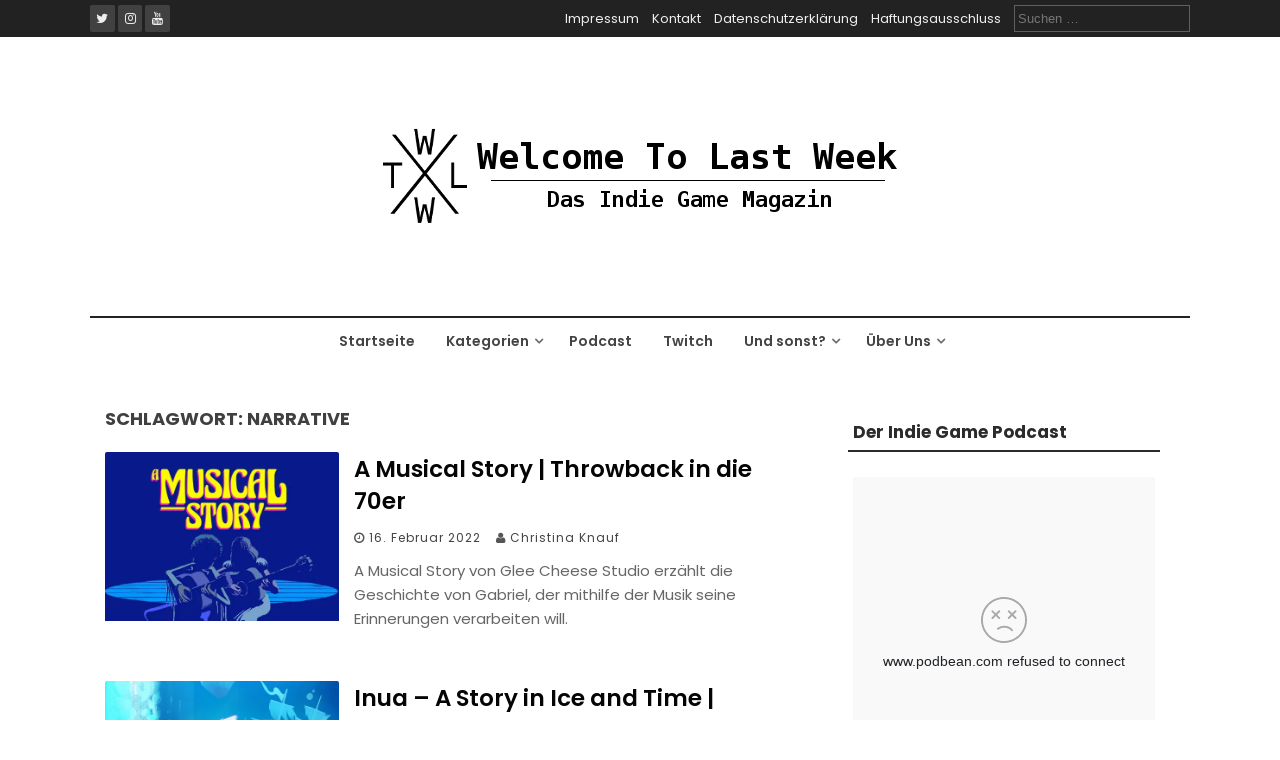

--- FILE ---
content_type: text/html; charset=utf-8
request_url: https://www.google.com/recaptcha/api2/aframe
body_size: 268
content:
<!DOCTYPE HTML><html><head><meta http-equiv="content-type" content="text/html; charset=UTF-8"></head><body><script nonce="WIxCOoKiv08WskBmHLmbtQ">/** Anti-fraud and anti-abuse applications only. See google.com/recaptcha */ try{var clients={'sodar':'https://pagead2.googlesyndication.com/pagead/sodar?'};window.addEventListener("message",function(a){try{if(a.source===window.parent){var b=JSON.parse(a.data);var c=clients[b['id']];if(c){var d=document.createElement('img');d.src=c+b['params']+'&rc='+(localStorage.getItem("rc::a")?sessionStorage.getItem("rc::b"):"");window.document.body.appendChild(d);sessionStorage.setItem("rc::e",parseInt(sessionStorage.getItem("rc::e")||0)+1);localStorage.setItem("rc::h",'1769367093352');}}}catch(b){}});window.parent.postMessage("_grecaptcha_ready", "*");}catch(b){}</script></body></html>